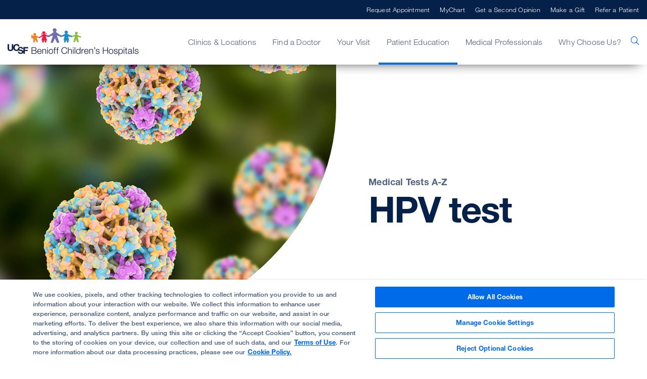

--- FILE ---
content_type: image/svg+xml
request_url: https://www.ucsfbenioffchildrens.org/assets/ucsf/images/wave_grey.svg
body_size: 153
content:
<svg xmlns="http://www.w3.org/2000/svg" xmlns:xlink="http://www.w3.org/1999/xlink" preserveAspectRatio="xMidYMid" width="4000" height="120" viewBox="0 0 4000 120">
  <defs>
    <style>
      .cls-1 {
        fill: #f2f4f6;
        fill-rule: evenodd;
      }
    </style>
  </defs>
  <path d="M4000.000,289.063 L4000.000,31.250 C4159.869,33.374 4337.891,58.594 4337.891,58.594 L4337.201,-0.000 L4000.000,-0.000 L4000.000,-565.437 L4720.719,-565.437 L4720.719,289.063 L4000.000,289.063 ZM3750.000,50.781 C3750.000,50.781 3601.925,78.050 3430.664,80.078 C3232.763,82.422 3007.812,59.570 3007.812,59.570 C3007.812,59.570 2808.917,38.109 2637.695,37.109 C2474.644,36.157 2338.867,55.664 2338.867,55.664 C2338.867,55.664 2161.838,81.055 2000.977,81.055 C1835.250,81.055 1685.547,55.664 1685.547,55.664 C1685.547,55.664 1521.177,22.912 1354.492,22.461 C1162.176,21.940 963.867,53.711 963.867,53.711 C963.867,53.711 805.655,84.304 642.578,85.937 C464.967,87.716 281.250,60.547 281.250,60.547 C281.250,60.547 140.101,31.544 -0.000,31.250 L-0.000,-0.000 L4000.000,-0.000 L4000.000,31.250 C3868.768,29.506 3750.000,50.781 3750.000,50.781 Z" class="cls-1"/>
</svg>
